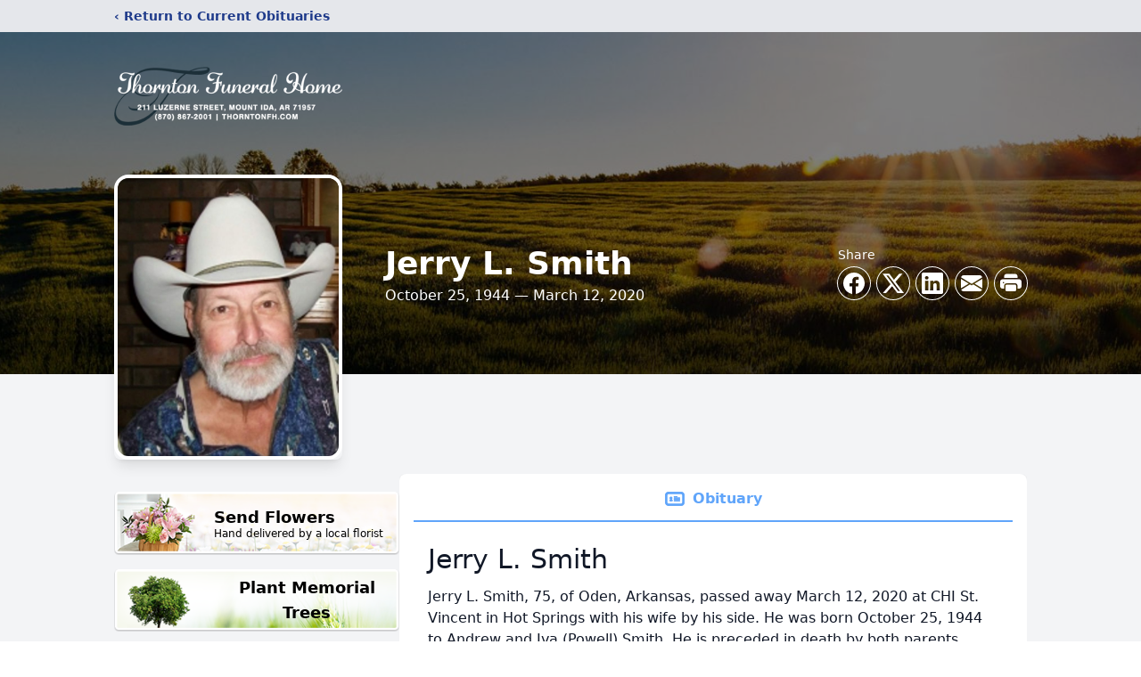

--- FILE ---
content_type: text/html; charset=utf-8
request_url: https://www.google.com/recaptcha/enterprise/anchor?ar=1&k=6LdQqwAqAAAAAKwU6gMcgodJvNDYnghcLMeTs03M&co=aHR0cHM6Ly93d3cudGhvcm50b25maC5jb206NDQz&hl=en&type=image&v=PoyoqOPhxBO7pBk68S4YbpHZ&theme=light&size=invisible&badge=bottomright&anchor-ms=20000&execute-ms=30000&cb=xjxz50hlzwkp
body_size: 48920
content:
<!DOCTYPE HTML><html dir="ltr" lang="en"><head><meta http-equiv="Content-Type" content="text/html; charset=UTF-8">
<meta http-equiv="X-UA-Compatible" content="IE=edge">
<title>reCAPTCHA</title>
<style type="text/css">
/* cyrillic-ext */
@font-face {
  font-family: 'Roboto';
  font-style: normal;
  font-weight: 400;
  font-stretch: 100%;
  src: url(//fonts.gstatic.com/s/roboto/v48/KFO7CnqEu92Fr1ME7kSn66aGLdTylUAMa3GUBHMdazTgWw.woff2) format('woff2');
  unicode-range: U+0460-052F, U+1C80-1C8A, U+20B4, U+2DE0-2DFF, U+A640-A69F, U+FE2E-FE2F;
}
/* cyrillic */
@font-face {
  font-family: 'Roboto';
  font-style: normal;
  font-weight: 400;
  font-stretch: 100%;
  src: url(//fonts.gstatic.com/s/roboto/v48/KFO7CnqEu92Fr1ME7kSn66aGLdTylUAMa3iUBHMdazTgWw.woff2) format('woff2');
  unicode-range: U+0301, U+0400-045F, U+0490-0491, U+04B0-04B1, U+2116;
}
/* greek-ext */
@font-face {
  font-family: 'Roboto';
  font-style: normal;
  font-weight: 400;
  font-stretch: 100%;
  src: url(//fonts.gstatic.com/s/roboto/v48/KFO7CnqEu92Fr1ME7kSn66aGLdTylUAMa3CUBHMdazTgWw.woff2) format('woff2');
  unicode-range: U+1F00-1FFF;
}
/* greek */
@font-face {
  font-family: 'Roboto';
  font-style: normal;
  font-weight: 400;
  font-stretch: 100%;
  src: url(//fonts.gstatic.com/s/roboto/v48/KFO7CnqEu92Fr1ME7kSn66aGLdTylUAMa3-UBHMdazTgWw.woff2) format('woff2');
  unicode-range: U+0370-0377, U+037A-037F, U+0384-038A, U+038C, U+038E-03A1, U+03A3-03FF;
}
/* math */
@font-face {
  font-family: 'Roboto';
  font-style: normal;
  font-weight: 400;
  font-stretch: 100%;
  src: url(//fonts.gstatic.com/s/roboto/v48/KFO7CnqEu92Fr1ME7kSn66aGLdTylUAMawCUBHMdazTgWw.woff2) format('woff2');
  unicode-range: U+0302-0303, U+0305, U+0307-0308, U+0310, U+0312, U+0315, U+031A, U+0326-0327, U+032C, U+032F-0330, U+0332-0333, U+0338, U+033A, U+0346, U+034D, U+0391-03A1, U+03A3-03A9, U+03B1-03C9, U+03D1, U+03D5-03D6, U+03F0-03F1, U+03F4-03F5, U+2016-2017, U+2034-2038, U+203C, U+2040, U+2043, U+2047, U+2050, U+2057, U+205F, U+2070-2071, U+2074-208E, U+2090-209C, U+20D0-20DC, U+20E1, U+20E5-20EF, U+2100-2112, U+2114-2115, U+2117-2121, U+2123-214F, U+2190, U+2192, U+2194-21AE, U+21B0-21E5, U+21F1-21F2, U+21F4-2211, U+2213-2214, U+2216-22FF, U+2308-230B, U+2310, U+2319, U+231C-2321, U+2336-237A, U+237C, U+2395, U+239B-23B7, U+23D0, U+23DC-23E1, U+2474-2475, U+25AF, U+25B3, U+25B7, U+25BD, U+25C1, U+25CA, U+25CC, U+25FB, U+266D-266F, U+27C0-27FF, U+2900-2AFF, U+2B0E-2B11, U+2B30-2B4C, U+2BFE, U+3030, U+FF5B, U+FF5D, U+1D400-1D7FF, U+1EE00-1EEFF;
}
/* symbols */
@font-face {
  font-family: 'Roboto';
  font-style: normal;
  font-weight: 400;
  font-stretch: 100%;
  src: url(//fonts.gstatic.com/s/roboto/v48/KFO7CnqEu92Fr1ME7kSn66aGLdTylUAMaxKUBHMdazTgWw.woff2) format('woff2');
  unicode-range: U+0001-000C, U+000E-001F, U+007F-009F, U+20DD-20E0, U+20E2-20E4, U+2150-218F, U+2190, U+2192, U+2194-2199, U+21AF, U+21E6-21F0, U+21F3, U+2218-2219, U+2299, U+22C4-22C6, U+2300-243F, U+2440-244A, U+2460-24FF, U+25A0-27BF, U+2800-28FF, U+2921-2922, U+2981, U+29BF, U+29EB, U+2B00-2BFF, U+4DC0-4DFF, U+FFF9-FFFB, U+10140-1018E, U+10190-1019C, U+101A0, U+101D0-101FD, U+102E0-102FB, U+10E60-10E7E, U+1D2C0-1D2D3, U+1D2E0-1D37F, U+1F000-1F0FF, U+1F100-1F1AD, U+1F1E6-1F1FF, U+1F30D-1F30F, U+1F315, U+1F31C, U+1F31E, U+1F320-1F32C, U+1F336, U+1F378, U+1F37D, U+1F382, U+1F393-1F39F, U+1F3A7-1F3A8, U+1F3AC-1F3AF, U+1F3C2, U+1F3C4-1F3C6, U+1F3CA-1F3CE, U+1F3D4-1F3E0, U+1F3ED, U+1F3F1-1F3F3, U+1F3F5-1F3F7, U+1F408, U+1F415, U+1F41F, U+1F426, U+1F43F, U+1F441-1F442, U+1F444, U+1F446-1F449, U+1F44C-1F44E, U+1F453, U+1F46A, U+1F47D, U+1F4A3, U+1F4B0, U+1F4B3, U+1F4B9, U+1F4BB, U+1F4BF, U+1F4C8-1F4CB, U+1F4D6, U+1F4DA, U+1F4DF, U+1F4E3-1F4E6, U+1F4EA-1F4ED, U+1F4F7, U+1F4F9-1F4FB, U+1F4FD-1F4FE, U+1F503, U+1F507-1F50B, U+1F50D, U+1F512-1F513, U+1F53E-1F54A, U+1F54F-1F5FA, U+1F610, U+1F650-1F67F, U+1F687, U+1F68D, U+1F691, U+1F694, U+1F698, U+1F6AD, U+1F6B2, U+1F6B9-1F6BA, U+1F6BC, U+1F6C6-1F6CF, U+1F6D3-1F6D7, U+1F6E0-1F6EA, U+1F6F0-1F6F3, U+1F6F7-1F6FC, U+1F700-1F7FF, U+1F800-1F80B, U+1F810-1F847, U+1F850-1F859, U+1F860-1F887, U+1F890-1F8AD, U+1F8B0-1F8BB, U+1F8C0-1F8C1, U+1F900-1F90B, U+1F93B, U+1F946, U+1F984, U+1F996, U+1F9E9, U+1FA00-1FA6F, U+1FA70-1FA7C, U+1FA80-1FA89, U+1FA8F-1FAC6, U+1FACE-1FADC, U+1FADF-1FAE9, U+1FAF0-1FAF8, U+1FB00-1FBFF;
}
/* vietnamese */
@font-face {
  font-family: 'Roboto';
  font-style: normal;
  font-weight: 400;
  font-stretch: 100%;
  src: url(//fonts.gstatic.com/s/roboto/v48/KFO7CnqEu92Fr1ME7kSn66aGLdTylUAMa3OUBHMdazTgWw.woff2) format('woff2');
  unicode-range: U+0102-0103, U+0110-0111, U+0128-0129, U+0168-0169, U+01A0-01A1, U+01AF-01B0, U+0300-0301, U+0303-0304, U+0308-0309, U+0323, U+0329, U+1EA0-1EF9, U+20AB;
}
/* latin-ext */
@font-face {
  font-family: 'Roboto';
  font-style: normal;
  font-weight: 400;
  font-stretch: 100%;
  src: url(//fonts.gstatic.com/s/roboto/v48/KFO7CnqEu92Fr1ME7kSn66aGLdTylUAMa3KUBHMdazTgWw.woff2) format('woff2');
  unicode-range: U+0100-02BA, U+02BD-02C5, U+02C7-02CC, U+02CE-02D7, U+02DD-02FF, U+0304, U+0308, U+0329, U+1D00-1DBF, U+1E00-1E9F, U+1EF2-1EFF, U+2020, U+20A0-20AB, U+20AD-20C0, U+2113, U+2C60-2C7F, U+A720-A7FF;
}
/* latin */
@font-face {
  font-family: 'Roboto';
  font-style: normal;
  font-weight: 400;
  font-stretch: 100%;
  src: url(//fonts.gstatic.com/s/roboto/v48/KFO7CnqEu92Fr1ME7kSn66aGLdTylUAMa3yUBHMdazQ.woff2) format('woff2');
  unicode-range: U+0000-00FF, U+0131, U+0152-0153, U+02BB-02BC, U+02C6, U+02DA, U+02DC, U+0304, U+0308, U+0329, U+2000-206F, U+20AC, U+2122, U+2191, U+2193, U+2212, U+2215, U+FEFF, U+FFFD;
}
/* cyrillic-ext */
@font-face {
  font-family: 'Roboto';
  font-style: normal;
  font-weight: 500;
  font-stretch: 100%;
  src: url(//fonts.gstatic.com/s/roboto/v48/KFO7CnqEu92Fr1ME7kSn66aGLdTylUAMa3GUBHMdazTgWw.woff2) format('woff2');
  unicode-range: U+0460-052F, U+1C80-1C8A, U+20B4, U+2DE0-2DFF, U+A640-A69F, U+FE2E-FE2F;
}
/* cyrillic */
@font-face {
  font-family: 'Roboto';
  font-style: normal;
  font-weight: 500;
  font-stretch: 100%;
  src: url(//fonts.gstatic.com/s/roboto/v48/KFO7CnqEu92Fr1ME7kSn66aGLdTylUAMa3iUBHMdazTgWw.woff2) format('woff2');
  unicode-range: U+0301, U+0400-045F, U+0490-0491, U+04B0-04B1, U+2116;
}
/* greek-ext */
@font-face {
  font-family: 'Roboto';
  font-style: normal;
  font-weight: 500;
  font-stretch: 100%;
  src: url(//fonts.gstatic.com/s/roboto/v48/KFO7CnqEu92Fr1ME7kSn66aGLdTylUAMa3CUBHMdazTgWw.woff2) format('woff2');
  unicode-range: U+1F00-1FFF;
}
/* greek */
@font-face {
  font-family: 'Roboto';
  font-style: normal;
  font-weight: 500;
  font-stretch: 100%;
  src: url(//fonts.gstatic.com/s/roboto/v48/KFO7CnqEu92Fr1ME7kSn66aGLdTylUAMa3-UBHMdazTgWw.woff2) format('woff2');
  unicode-range: U+0370-0377, U+037A-037F, U+0384-038A, U+038C, U+038E-03A1, U+03A3-03FF;
}
/* math */
@font-face {
  font-family: 'Roboto';
  font-style: normal;
  font-weight: 500;
  font-stretch: 100%;
  src: url(//fonts.gstatic.com/s/roboto/v48/KFO7CnqEu92Fr1ME7kSn66aGLdTylUAMawCUBHMdazTgWw.woff2) format('woff2');
  unicode-range: U+0302-0303, U+0305, U+0307-0308, U+0310, U+0312, U+0315, U+031A, U+0326-0327, U+032C, U+032F-0330, U+0332-0333, U+0338, U+033A, U+0346, U+034D, U+0391-03A1, U+03A3-03A9, U+03B1-03C9, U+03D1, U+03D5-03D6, U+03F0-03F1, U+03F4-03F5, U+2016-2017, U+2034-2038, U+203C, U+2040, U+2043, U+2047, U+2050, U+2057, U+205F, U+2070-2071, U+2074-208E, U+2090-209C, U+20D0-20DC, U+20E1, U+20E5-20EF, U+2100-2112, U+2114-2115, U+2117-2121, U+2123-214F, U+2190, U+2192, U+2194-21AE, U+21B0-21E5, U+21F1-21F2, U+21F4-2211, U+2213-2214, U+2216-22FF, U+2308-230B, U+2310, U+2319, U+231C-2321, U+2336-237A, U+237C, U+2395, U+239B-23B7, U+23D0, U+23DC-23E1, U+2474-2475, U+25AF, U+25B3, U+25B7, U+25BD, U+25C1, U+25CA, U+25CC, U+25FB, U+266D-266F, U+27C0-27FF, U+2900-2AFF, U+2B0E-2B11, U+2B30-2B4C, U+2BFE, U+3030, U+FF5B, U+FF5D, U+1D400-1D7FF, U+1EE00-1EEFF;
}
/* symbols */
@font-face {
  font-family: 'Roboto';
  font-style: normal;
  font-weight: 500;
  font-stretch: 100%;
  src: url(//fonts.gstatic.com/s/roboto/v48/KFO7CnqEu92Fr1ME7kSn66aGLdTylUAMaxKUBHMdazTgWw.woff2) format('woff2');
  unicode-range: U+0001-000C, U+000E-001F, U+007F-009F, U+20DD-20E0, U+20E2-20E4, U+2150-218F, U+2190, U+2192, U+2194-2199, U+21AF, U+21E6-21F0, U+21F3, U+2218-2219, U+2299, U+22C4-22C6, U+2300-243F, U+2440-244A, U+2460-24FF, U+25A0-27BF, U+2800-28FF, U+2921-2922, U+2981, U+29BF, U+29EB, U+2B00-2BFF, U+4DC0-4DFF, U+FFF9-FFFB, U+10140-1018E, U+10190-1019C, U+101A0, U+101D0-101FD, U+102E0-102FB, U+10E60-10E7E, U+1D2C0-1D2D3, U+1D2E0-1D37F, U+1F000-1F0FF, U+1F100-1F1AD, U+1F1E6-1F1FF, U+1F30D-1F30F, U+1F315, U+1F31C, U+1F31E, U+1F320-1F32C, U+1F336, U+1F378, U+1F37D, U+1F382, U+1F393-1F39F, U+1F3A7-1F3A8, U+1F3AC-1F3AF, U+1F3C2, U+1F3C4-1F3C6, U+1F3CA-1F3CE, U+1F3D4-1F3E0, U+1F3ED, U+1F3F1-1F3F3, U+1F3F5-1F3F7, U+1F408, U+1F415, U+1F41F, U+1F426, U+1F43F, U+1F441-1F442, U+1F444, U+1F446-1F449, U+1F44C-1F44E, U+1F453, U+1F46A, U+1F47D, U+1F4A3, U+1F4B0, U+1F4B3, U+1F4B9, U+1F4BB, U+1F4BF, U+1F4C8-1F4CB, U+1F4D6, U+1F4DA, U+1F4DF, U+1F4E3-1F4E6, U+1F4EA-1F4ED, U+1F4F7, U+1F4F9-1F4FB, U+1F4FD-1F4FE, U+1F503, U+1F507-1F50B, U+1F50D, U+1F512-1F513, U+1F53E-1F54A, U+1F54F-1F5FA, U+1F610, U+1F650-1F67F, U+1F687, U+1F68D, U+1F691, U+1F694, U+1F698, U+1F6AD, U+1F6B2, U+1F6B9-1F6BA, U+1F6BC, U+1F6C6-1F6CF, U+1F6D3-1F6D7, U+1F6E0-1F6EA, U+1F6F0-1F6F3, U+1F6F7-1F6FC, U+1F700-1F7FF, U+1F800-1F80B, U+1F810-1F847, U+1F850-1F859, U+1F860-1F887, U+1F890-1F8AD, U+1F8B0-1F8BB, U+1F8C0-1F8C1, U+1F900-1F90B, U+1F93B, U+1F946, U+1F984, U+1F996, U+1F9E9, U+1FA00-1FA6F, U+1FA70-1FA7C, U+1FA80-1FA89, U+1FA8F-1FAC6, U+1FACE-1FADC, U+1FADF-1FAE9, U+1FAF0-1FAF8, U+1FB00-1FBFF;
}
/* vietnamese */
@font-face {
  font-family: 'Roboto';
  font-style: normal;
  font-weight: 500;
  font-stretch: 100%;
  src: url(//fonts.gstatic.com/s/roboto/v48/KFO7CnqEu92Fr1ME7kSn66aGLdTylUAMa3OUBHMdazTgWw.woff2) format('woff2');
  unicode-range: U+0102-0103, U+0110-0111, U+0128-0129, U+0168-0169, U+01A0-01A1, U+01AF-01B0, U+0300-0301, U+0303-0304, U+0308-0309, U+0323, U+0329, U+1EA0-1EF9, U+20AB;
}
/* latin-ext */
@font-face {
  font-family: 'Roboto';
  font-style: normal;
  font-weight: 500;
  font-stretch: 100%;
  src: url(//fonts.gstatic.com/s/roboto/v48/KFO7CnqEu92Fr1ME7kSn66aGLdTylUAMa3KUBHMdazTgWw.woff2) format('woff2');
  unicode-range: U+0100-02BA, U+02BD-02C5, U+02C7-02CC, U+02CE-02D7, U+02DD-02FF, U+0304, U+0308, U+0329, U+1D00-1DBF, U+1E00-1E9F, U+1EF2-1EFF, U+2020, U+20A0-20AB, U+20AD-20C0, U+2113, U+2C60-2C7F, U+A720-A7FF;
}
/* latin */
@font-face {
  font-family: 'Roboto';
  font-style: normal;
  font-weight: 500;
  font-stretch: 100%;
  src: url(//fonts.gstatic.com/s/roboto/v48/KFO7CnqEu92Fr1ME7kSn66aGLdTylUAMa3yUBHMdazQ.woff2) format('woff2');
  unicode-range: U+0000-00FF, U+0131, U+0152-0153, U+02BB-02BC, U+02C6, U+02DA, U+02DC, U+0304, U+0308, U+0329, U+2000-206F, U+20AC, U+2122, U+2191, U+2193, U+2212, U+2215, U+FEFF, U+FFFD;
}
/* cyrillic-ext */
@font-face {
  font-family: 'Roboto';
  font-style: normal;
  font-weight: 900;
  font-stretch: 100%;
  src: url(//fonts.gstatic.com/s/roboto/v48/KFO7CnqEu92Fr1ME7kSn66aGLdTylUAMa3GUBHMdazTgWw.woff2) format('woff2');
  unicode-range: U+0460-052F, U+1C80-1C8A, U+20B4, U+2DE0-2DFF, U+A640-A69F, U+FE2E-FE2F;
}
/* cyrillic */
@font-face {
  font-family: 'Roboto';
  font-style: normal;
  font-weight: 900;
  font-stretch: 100%;
  src: url(//fonts.gstatic.com/s/roboto/v48/KFO7CnqEu92Fr1ME7kSn66aGLdTylUAMa3iUBHMdazTgWw.woff2) format('woff2');
  unicode-range: U+0301, U+0400-045F, U+0490-0491, U+04B0-04B1, U+2116;
}
/* greek-ext */
@font-face {
  font-family: 'Roboto';
  font-style: normal;
  font-weight: 900;
  font-stretch: 100%;
  src: url(//fonts.gstatic.com/s/roboto/v48/KFO7CnqEu92Fr1ME7kSn66aGLdTylUAMa3CUBHMdazTgWw.woff2) format('woff2');
  unicode-range: U+1F00-1FFF;
}
/* greek */
@font-face {
  font-family: 'Roboto';
  font-style: normal;
  font-weight: 900;
  font-stretch: 100%;
  src: url(//fonts.gstatic.com/s/roboto/v48/KFO7CnqEu92Fr1ME7kSn66aGLdTylUAMa3-UBHMdazTgWw.woff2) format('woff2');
  unicode-range: U+0370-0377, U+037A-037F, U+0384-038A, U+038C, U+038E-03A1, U+03A3-03FF;
}
/* math */
@font-face {
  font-family: 'Roboto';
  font-style: normal;
  font-weight: 900;
  font-stretch: 100%;
  src: url(//fonts.gstatic.com/s/roboto/v48/KFO7CnqEu92Fr1ME7kSn66aGLdTylUAMawCUBHMdazTgWw.woff2) format('woff2');
  unicode-range: U+0302-0303, U+0305, U+0307-0308, U+0310, U+0312, U+0315, U+031A, U+0326-0327, U+032C, U+032F-0330, U+0332-0333, U+0338, U+033A, U+0346, U+034D, U+0391-03A1, U+03A3-03A9, U+03B1-03C9, U+03D1, U+03D5-03D6, U+03F0-03F1, U+03F4-03F5, U+2016-2017, U+2034-2038, U+203C, U+2040, U+2043, U+2047, U+2050, U+2057, U+205F, U+2070-2071, U+2074-208E, U+2090-209C, U+20D0-20DC, U+20E1, U+20E5-20EF, U+2100-2112, U+2114-2115, U+2117-2121, U+2123-214F, U+2190, U+2192, U+2194-21AE, U+21B0-21E5, U+21F1-21F2, U+21F4-2211, U+2213-2214, U+2216-22FF, U+2308-230B, U+2310, U+2319, U+231C-2321, U+2336-237A, U+237C, U+2395, U+239B-23B7, U+23D0, U+23DC-23E1, U+2474-2475, U+25AF, U+25B3, U+25B7, U+25BD, U+25C1, U+25CA, U+25CC, U+25FB, U+266D-266F, U+27C0-27FF, U+2900-2AFF, U+2B0E-2B11, U+2B30-2B4C, U+2BFE, U+3030, U+FF5B, U+FF5D, U+1D400-1D7FF, U+1EE00-1EEFF;
}
/* symbols */
@font-face {
  font-family: 'Roboto';
  font-style: normal;
  font-weight: 900;
  font-stretch: 100%;
  src: url(//fonts.gstatic.com/s/roboto/v48/KFO7CnqEu92Fr1ME7kSn66aGLdTylUAMaxKUBHMdazTgWw.woff2) format('woff2');
  unicode-range: U+0001-000C, U+000E-001F, U+007F-009F, U+20DD-20E0, U+20E2-20E4, U+2150-218F, U+2190, U+2192, U+2194-2199, U+21AF, U+21E6-21F0, U+21F3, U+2218-2219, U+2299, U+22C4-22C6, U+2300-243F, U+2440-244A, U+2460-24FF, U+25A0-27BF, U+2800-28FF, U+2921-2922, U+2981, U+29BF, U+29EB, U+2B00-2BFF, U+4DC0-4DFF, U+FFF9-FFFB, U+10140-1018E, U+10190-1019C, U+101A0, U+101D0-101FD, U+102E0-102FB, U+10E60-10E7E, U+1D2C0-1D2D3, U+1D2E0-1D37F, U+1F000-1F0FF, U+1F100-1F1AD, U+1F1E6-1F1FF, U+1F30D-1F30F, U+1F315, U+1F31C, U+1F31E, U+1F320-1F32C, U+1F336, U+1F378, U+1F37D, U+1F382, U+1F393-1F39F, U+1F3A7-1F3A8, U+1F3AC-1F3AF, U+1F3C2, U+1F3C4-1F3C6, U+1F3CA-1F3CE, U+1F3D4-1F3E0, U+1F3ED, U+1F3F1-1F3F3, U+1F3F5-1F3F7, U+1F408, U+1F415, U+1F41F, U+1F426, U+1F43F, U+1F441-1F442, U+1F444, U+1F446-1F449, U+1F44C-1F44E, U+1F453, U+1F46A, U+1F47D, U+1F4A3, U+1F4B0, U+1F4B3, U+1F4B9, U+1F4BB, U+1F4BF, U+1F4C8-1F4CB, U+1F4D6, U+1F4DA, U+1F4DF, U+1F4E3-1F4E6, U+1F4EA-1F4ED, U+1F4F7, U+1F4F9-1F4FB, U+1F4FD-1F4FE, U+1F503, U+1F507-1F50B, U+1F50D, U+1F512-1F513, U+1F53E-1F54A, U+1F54F-1F5FA, U+1F610, U+1F650-1F67F, U+1F687, U+1F68D, U+1F691, U+1F694, U+1F698, U+1F6AD, U+1F6B2, U+1F6B9-1F6BA, U+1F6BC, U+1F6C6-1F6CF, U+1F6D3-1F6D7, U+1F6E0-1F6EA, U+1F6F0-1F6F3, U+1F6F7-1F6FC, U+1F700-1F7FF, U+1F800-1F80B, U+1F810-1F847, U+1F850-1F859, U+1F860-1F887, U+1F890-1F8AD, U+1F8B0-1F8BB, U+1F8C0-1F8C1, U+1F900-1F90B, U+1F93B, U+1F946, U+1F984, U+1F996, U+1F9E9, U+1FA00-1FA6F, U+1FA70-1FA7C, U+1FA80-1FA89, U+1FA8F-1FAC6, U+1FACE-1FADC, U+1FADF-1FAE9, U+1FAF0-1FAF8, U+1FB00-1FBFF;
}
/* vietnamese */
@font-face {
  font-family: 'Roboto';
  font-style: normal;
  font-weight: 900;
  font-stretch: 100%;
  src: url(//fonts.gstatic.com/s/roboto/v48/KFO7CnqEu92Fr1ME7kSn66aGLdTylUAMa3OUBHMdazTgWw.woff2) format('woff2');
  unicode-range: U+0102-0103, U+0110-0111, U+0128-0129, U+0168-0169, U+01A0-01A1, U+01AF-01B0, U+0300-0301, U+0303-0304, U+0308-0309, U+0323, U+0329, U+1EA0-1EF9, U+20AB;
}
/* latin-ext */
@font-face {
  font-family: 'Roboto';
  font-style: normal;
  font-weight: 900;
  font-stretch: 100%;
  src: url(//fonts.gstatic.com/s/roboto/v48/KFO7CnqEu92Fr1ME7kSn66aGLdTylUAMa3KUBHMdazTgWw.woff2) format('woff2');
  unicode-range: U+0100-02BA, U+02BD-02C5, U+02C7-02CC, U+02CE-02D7, U+02DD-02FF, U+0304, U+0308, U+0329, U+1D00-1DBF, U+1E00-1E9F, U+1EF2-1EFF, U+2020, U+20A0-20AB, U+20AD-20C0, U+2113, U+2C60-2C7F, U+A720-A7FF;
}
/* latin */
@font-face {
  font-family: 'Roboto';
  font-style: normal;
  font-weight: 900;
  font-stretch: 100%;
  src: url(//fonts.gstatic.com/s/roboto/v48/KFO7CnqEu92Fr1ME7kSn66aGLdTylUAMa3yUBHMdazQ.woff2) format('woff2');
  unicode-range: U+0000-00FF, U+0131, U+0152-0153, U+02BB-02BC, U+02C6, U+02DA, U+02DC, U+0304, U+0308, U+0329, U+2000-206F, U+20AC, U+2122, U+2191, U+2193, U+2212, U+2215, U+FEFF, U+FFFD;
}

</style>
<link rel="stylesheet" type="text/css" href="https://www.gstatic.com/recaptcha/releases/PoyoqOPhxBO7pBk68S4YbpHZ/styles__ltr.css">
<script nonce="T6j0b86vvrX3J9fKhKjvoA" type="text/javascript">window['__recaptcha_api'] = 'https://www.google.com/recaptcha/enterprise/';</script>
<script type="text/javascript" src="https://www.gstatic.com/recaptcha/releases/PoyoqOPhxBO7pBk68S4YbpHZ/recaptcha__en.js" nonce="T6j0b86vvrX3J9fKhKjvoA">
      
    </script></head>
<body><div id="rc-anchor-alert" class="rc-anchor-alert"></div>
<input type="hidden" id="recaptcha-token" value="[base64]">
<script type="text/javascript" nonce="T6j0b86vvrX3J9fKhKjvoA">
      recaptcha.anchor.Main.init("[\x22ainput\x22,[\x22bgdata\x22,\x22\x22,\[base64]/[base64]/MjU1Ong/[base64]/[base64]/[base64]/[base64]/[base64]/[base64]/[base64]/[base64]/[base64]/[base64]/[base64]/[base64]/[base64]/[base64]/[base64]\\u003d\x22,\[base64]\x22,\x22XH7Dr8OuV8Orw7nCmHMWJAbDmSPDl8Kfw6TCrsOXwqHDkzk+w5DDqX7Cl8Okw5ISwrjCoT5KSsKPLMKYw7nCrMOpPxPCvGJ9w5TCtcOqwrlFw4zDgE3DkcKgYDkFIjIQaDs2Y8Kmw5jCv09KZsOZw6EuDsKiflbCocO5wpDCnsOFwpRsAnIrJWo/XDx0WMOow5w+BArCscOBBcO/w44JcGnDlBfCm1DCm8KxwoDDukl/VGAHw4dpIwzDjQtdwr0+F8KGw5PDhUTCssOHw7FlwoDCp8K3QsKkW1XCgsOHw4PDm8Oga8O6w6PCkcKdw50XwrQAwo9xwo/[base64]/CpibCknHCon3DosK8FB8Sw4NOw64YAsK8QcKSNxhuJBzCvwXDkRnDhEzDvGbDsMKDwoFfwoPCmsKtHGzDjCrCm8KkCTTCm2bDnMKtw7k7PMKBEHwDw4PCgF7DrQzDrcKLY8OhwqfDhy8GTkjCmDPDi3TCjjIARiDChcOmwrg7w5TDrMKWRw/CsRtOKmTDs8KCwoLDpkHDhsOFESnDt8OSDENlw5VCw6XDv8KMYWHClsO3OyEQQcKqGQ3DgBXDmMOqD23CkDMqAcK1wqPCmMK0U8O2w5/Cuj93wqNgwod5DSvCu8O3M8Klwo55IEZdMStqGcKpGChLeD/DsQlXAhxdwrDCrSHCgcKew4zDksOvw4AdLBDCiMKCw5EoRCPDmsOiXAl6wrEWZGp8DsOpw5jDjcKJw4FAw4oXXSzCp3RMFMKzw4dEa8KSw6oAwqBSVMKOwqAOOR80w59adsKtw4B0wo/CqMK8CE7CmsKofjsrw5kGw71PfT3CrMObAWfDqQgqPCw+XhwIwoJWfiTDuBjDt8KxAxZpFMK9G8KmwqV3ZxjDkH/CoGwvw6MJdGLDkcOZwrDDvjzDscOUYcOuw4ozCjVoHg3Dmh1mwqfDqsOvLyfDsMKuCBR2BsOOw6HDpMKow5vCmB7CksOAN1/CpsKIw5wYwoLCgA3CkMOnPcO5w4YFD3EWwoDCmwhGYjXDkAwzTAAew5E9w7XDkcOhw6sUHAQXKTkHwoDDnU7CoWQqO8KtHjTDicOEVBTDqjzDhMKGTBZpZcKIw6XDglo/w4/[base64]/T8Oyw5XClSXDmsKYPcOMAWjDjhLCpMOKw67ClT5qBcO0w5peNVxmU2jDqU0Re8Kfw5IGwqE5SmbCt0jCg0EAwpFuw7vDu8KSwrTDscOZDXxrwqIvTsKseno6IzzConpqfw52wrwRYG0fQ0UiVW5+MgcJw5k3I2DCgMOjecOBwr/DlCDDhcOUFcK/LWolwqbDqcKvdC0RwpIbQcKgw4LCkibDh8KMWyTCr8OTw4LDvcOww6cVwrLCvsOqa3Ifwp/CnUHCmwXCs3AXURc2Qi8fwojCscKywq46w7vCrcKWNmnDhcKSAizCg2bDsAbCrAt6w5sYw5TCrApvw4zChh9IaEnCqR4ubkXDmjQNw4LCscOiPsOdwrjChcKhL8KMPMKUw4xXw6ZOwpPCqQ3ChiAXwq3CvC1VwozCoBvDiMKsCcOLUkFYBcOICRE9wqzCosO/w6JFccKEYk7DgxXDnBnCmMKfGSZpfcObw6/DkQLCosORwrfDhUdjSn7CksObw4/[base64]/[base64]/IwzCisOQw5jCjykDw4x3UsORw7/[base64]/Cq1MOBMKmacOOXMKqAcOUR37CsFvDhsOHNcKyCDPCrkrDo8K/NcOvw5lVAsOfU8K4w4jCosODwp4LR8OjwqbDpXzCj8OkwqfCi8OjO1YUHjvDl2rDjxEDK8KkAhXCrsKNw70SEBsww4TCg8KiShzCglBlw6jCrCpOX8KIVcOrwpMWwoBpZjA4wrHCoyXCmsKTJmoqcEZcAkbDt8OhTRPChgDCi08tZ8O/w5XChcKYMBR8wqgswq/[base64]/DglnCucKOw7fDqxg/woZew7HDp8OGw7Vgwr/CjMKqY8KHZ8KAFMKDdlPDkQN5wo7DllxAVjbCncOIRCV3IMOcasKOw4h3a1nDuMKABsKAXhnDjFXCicK0w4DCmDl8wqUEwq9fw73DhHzCscObOygiwqA0wrvDkMOcwoLDksO5wpZewr/DlMOHw6fCk8KywpLDmDvDlGVeBGsOwoHDvMKYwq4AUAcZQBLCnyhFM8Osw6kew4XCgcKNw7nDg8Knw6grw4oBFsOowrYaw6FpCMOGwrnDnXHCt8OMw7fDqcKcGMKtd8KMwrdlJcKURMOVfCbCv8Kgw6/Cvy3CsMK1w5AfwrfDvcOIwqTCqXYpwrXDqcOiR8O9RsKgesKEP8O9wrIKwpnCh8Oqw7nCj8O4w5jDjcOlYcKdw6AAw7gtE8KXwrBywpvDiDdcHXYowqQDwp18FVktTcOEwr3CksKgw7HDmBjDgAYJOcOWYcO8UcO3w73Cn8OSXQrDuzNUImnDnMOtNcOQMmELVMKvGE/[base64]/[base64]/ChsOIb8KbORAAZEIRwoNRw5zCu8K0fwdlXcKuw64Aw69QHloFGWvDusKTVgtPdQbCncOUw4HDmnfCtcO/ei5zPRbDlcOdJxrDu8OQw73DiULDgXAvWMKGw6J2w4TDiz4nwrDDpVpwa8OKwotiw79twrZ4OMKGY8KYHMOSZsK+w7kywpYrw5Msf8OiesOAJsOKwoTCu8KPwp3DmDBaw6HDvmsdLcOMDsK0S8KCC8OrJhJRS8OQw5DDocOYwo/Ck8K7T3oMUMKvWlV9wpXDlMKKwoHCpsKMCcKMFixwZDYwN09fT8OcbMKNwp7DmMKqwrkPw5rCmsOIw7dWR8OYTMOZUMOSwosUwoXCosK5wo/DpsOYwqFfJE7CpE/CqsOfSCXChMK7w4jDqGLDoVHDgcKrwoB5esOQXMOjwobCmhvDrzBJwo7DmcOBX8ODw7LDhsOzw4JfC8O1w5/DnsONLsKrwpxbdcKOfgfDtMKnw4rDhQQWw6PDiMKvRUbCoCDDmsOEw5w1w7J7A8KLw4slJ8KoKD3CvsKNIgjCrlDDjSxJTsO4NWvDjWPDtAXCqWLCiSTCimoRfcKeT8KfwojDu8Krwo3DiQLDhFLCkXbCs8KTw7wrbj3DqjbCgjrCpMKuBMO2w41fwqkoGMK/fnY1w6lCVEZ2wr7CgcOcLcKdECrDizDCtMOTwoLCuARtw4jDu1fDi34qR1fDmUR/TBHDvMK1BMOfwpVOw584w7wAMmlcCzfCssKQw7LCin1cw73CjjjDmA/[base64]/Dm2JXFMOoYmvCkcOMEsOJQ1hREcOuw7U7w5MRw7vDkzDDjyNdwodoQF7DncO5w5bDiMOxw5slbXkLw4l1w4/DlsOzw402wogzwqXCqn0Vw4lBw7hYw7Iew4BHw6HCiMOsNWbCoCNCwrBuf18Wwq3CucOkIsKYLEvDtsKiZMKywp3DgMOQBcKmw4TCpMOEw6l/w4E3KMK7w68twr0pJGdifn5IDcOPfG/DusOjX8ODZ8KBw7dXw6d3egkpZcOhwrXDmz4cB8KEw7zCtMORwqTDhQMpwrTCgmpowqMww5Rlw7XDo8OtwqstbMKQAFIITSTCmT5yw4ZaJwFPw4LCicKGw5/Csnsgw6PDl8OTMB7Ck8O/w6fDjsO2wqvCu1bDjMKMEMODAsKjw5DCisKww6jCtsKcw5bCjsKdwqlEblATwoHDjE7CjCdLN8KxcsKmwrjCpsOMw4oVwqbCrsOew4AJdnYRITMPw6JBw7HChcOYRMORQhTCm8Kjw4TDhsOJA8KifMKaG8KzX8KUZQnCoD/CpgvDiWrCksOAPgHDiV7DjMKsw48rwovDlA1rwrTDscOZYsKeUV9QcG4qw4Z8dMKAwqTCk2hiKcKVwrAew6k+OS/CkntraH1qODbDt3BzRGPDvnHDkQdbw4XCjDRdw6zCtMOJDyBOw6DCqsKUw5oSw7I4w5QrYMOXw7jDtx/DgGDDv3Rlw6rCjD/DgcKGw4EPwqcUGcKlw6/DlsKYwoJPw5taw73Dki/[base64]/DpALDrG3DnEbCu8Omw4pPwr8AWFUPfMKaworCvzLDv8O2woDCkRR7M2RbQ2rDrmFWwonDiAthwpxaGFrCh8K9w5fDlcO8V3DCpg/ClMK2EcOvO1Mrwr/DscKKwqXCtTUSOMOtDsO8wrTCnmDChhvDrXPCoxrCmwtSX8K+P3lzOgQewqdFXcO4w7oiV8KHYBcfXn/CnSPCtMKfcjTCmAIOHsK2KnfDjsOyJGrDt8O5UcOcDQYxwrTCvMOwIGzDpsKwbB7Dp00gw4BDw791w4cfwpgLw4wHZXPCoGjDusOBWnoSMkXCmMKHwpArKX/CgMO8Li3ChizDvcKyM8KlKcKmX8Kaw5pkwrjCoFbCrjjDpzsiw7rCssOkcgFow4VRZ8OIF8KSw7xyL8OzOkFSU25FwqwxNhzDiQjCgMOyUmvDhcO5w5rDpMKLKTEmwonCk8OYw73Ct1jCqiM+exZPIcK1C8OTL8O/[base64]/DghUzwrs7E8OAXgJzeHnCsnEHw6AawpnDmQnDglRSwopcHjjCmVTCtcO/wrJ1QHnDhMK8wqrCp8O3w4sbB8OcZivCksOoRBtdwq0DSihtQsOlE8KKAn/DpTU7fVzCum5Tw6t9E1/[base64]/[base64]/w6IswpV4w4YISBrCuyvCq8Kow5nCucOCw7vCg0fChsO2wq9Nw4lvw5Yrf8OhZMOOYsKMeSLChMKTw7HDjADClcKqwrw0worChjTDnMK2wozDosOfwqLCuMK/VMOUCMO0YWIEwrMOw4ZWE0vDj3TCpnvCh8OJw6YCRMOaUWBQwqFEHMOXMiUow6fChcKIw4DCjsKywoVUZsOewr7DllrDr8OQXsOhLjbCvsKLXDvCqcKbw6hawojCpMOgwpIQFw/Cn8KAEQY4w4PCowtCw4LDowVacy4Sw4VOwpBra8OgDXzCh0zDmsKjwpfCryN2w7rDn8KVwpjCvMOFe8OwVXbCjsKWwrHCtcO9w7UWwpLCqCNfVUx4w53Do8KZAwkmM8K0w7teVFjCoMOyGFvCpVlDwoE6w5Ruw5xzSys8w7rCtcKldm3CoTAawrjDoSN/cMONw4jDmcKtwp95w5VCD8OyICnDoDHDhHNkFsKBwrBewpvDh3Y6w5h+TsKpwqHCkMKlIB/DiSh2wpbDrUdAw7RDZEXCpAjCkcKWw5XCv0TCgXTDqSd+MMKawpnCjsKRw5XCmz0Aw4bDksOXNgnCicO/w6TCgsOlTDwnwqfCuDVfE3kOw6zDgcOvwqzCvm4Vc1jDjUHDksKgAcKAQnFHw7fCqcKVWcKNwrNNw6dlw5XCoVHCsSU7FQXCmsKiRMKuw7kaw5LCsnbDrFoWw6/CrX7CtMOSH1wxRx9FcRrDrH5yw63DlmjDrsK+w7fDqwjDnMO3V8KIwqTCocOAY8OeODzDuzI3WcOrBmzDkMOma8KsPcKyw43CrMKfwpBKwrjCrEzChBxHenlobULDqWXCv8OIccOiw4rCpMKewpfCocO4wpUsV3ZRGhUtW30jPsORwrHCt1LDm3scwpFdw6TDocK/w7A0w7XCksK1Vw1Gw6RQZcOSVjrCpcK4AMOxTG4Rw6bDi1HCrcOkUH0uGMOJwrHCly03woXDp8Ozw6QLw7/[base64]/DuxoUKXNaw5XDpMKpw68NwpUeC8KnwqEPwp/ClMO0w5/[base64]/CucO2wpvCpF/DoMK/fkpnw4QSw4duCsKSwrsUdMOKw6vDlBrDv3jDjQYCw4xtwovDoBTDjMK/XMOVwq/[base64]/[base64]/Dq3bDvyHDpcKnw7d3fS1tw606w4rDi8Kew7V+wo3CiwYYwo7CuMO8D3VVwp1Ow4cew4ICwoEyBsOFwo58YV5kA1jChxU/DwR7wovCrkVmVF/DgRjDrsKqAsOpRGfChX5UK8Kqwr3Ctj4Rw7LDiBbCi8O1XsK5LSM6c8KLw6kNw5YIN8Otd8K2YCPCtcK3F2MhwqfDhD4JCsKFw6/Cr8OYwpPDqMKmw5IIw5hJwo4Mwrt2w4bDqUNuwrIoNA7ClcKDUcOMw4gYw5PCrTQlw4hBw4jCrwbDkWLDmMKwwplpfcO+fMKTQwPCosKtS8Krw7how4jCvgJiwq0cDWfDijJpw4MRYx9DXGbDqcKwwr/Dl8OkfS18wofChU0zYMO0AR5WwpoqwoDDj07CpB/DikPCocOswpoLw64OwrzCj8O8GcONeyPDosKlwo8bw6Rmw6NNwqFlw5Avwrhqw6oiI3JYw6ViK00RexPCkWcTw7XDn8Khw77CssKiTMO8HMKpw68LwqRVbE7CgTpIATA8w5DCoyYVw6fCk8KRw4ozQwNbw43CrsKXRyzCjcKOP8OkcAbDizRJLTDDkMOzRkF/[base64]/w5TCjxTClcKkwo/[base64]/CoVVqwqHCnClNTFPDpi7DnwLCtsOrw77DrMOsS3zCjiPDjsOfDxdXw5TCnzVyw6geVMKIGMOWaC5gwrl/dMK7NkoSw6oGwrnDu8O2EsO6XVrCplXCswzDnS7Dt8KRwrbDqcOYw6JAXcO4fXRFYQwRFB3DjR3Dgx7DimvCiiM6DsKUNcKzwo/CpTLDjX3DocKdaQLDrsKSJ8KBwrbDvMKjBcO7IMO1w7A1YxoewpbDqlHCjsKXw4bCjAvClHDDpgVmw43DqMOtwo4SJ8K+w4/[base64]/wo52w7diOMOMw5DCsxEqw5R6LFrCsQDDksOTw40ENcOEbsODwpxGfR7Dn8KnwrnDucKpw7/CpcKddxHCscKlP8O2w5EaVQRzAQzDkcKOw4DDg8OYwqzDhz9ZOFFvWyDCn8KdZcOodMKWwqPDjMO6w7cSfcOcZcOFw6/DusORw5PClCxJYsOUDC9HDcKLw5hFVcKBXcOcw4bCncK8YQVbDnbDvsODc8K0BmkICCTDvMOeSj1TDXsOwqZsw5daOMOQwptew7rDrCVtZEnCnMKew7YCwpM/[base64]/[base64]/wr3CqcOvJnPDnMKdWRrDpcOLRhvCpcOHZUzCnHwyH8K9W8OmwrLCjcKFwoLCv1TDnsKewoRSX8Kmwr91wr7Di33CmgfDuMK8FyDChQLCm8OTLnrDrcO/w4fCkkVEBcOLfgnDrcK1RsOJJ8Kfw5Iewrp7wqbClsK3wofCisKRw5opwpXCjsOHwozDp3XCpWBmHxRxajcHw6daIcOAwphEwrzCjVgFFlDCo3MWwr83wqthw4LDtx3Cq1ZJw4fCn2QUwoDDsDnDu2oawrIcw6Zfw7VXbi/CisK3fMK7woPCjcOBwqptwod0NRw+Wxl+em7DsDoCd8KSw63CrxZ8ECLDqnETaMO3wrHDisOgWMKXwr1ww5h/wr7CgTdLw7J4H05Afy9xG8O/GsKLw7JZwqbDrsKTwotfFsKmwr9CB8O2wqMoITkzwoVnwrvCicO/KsOcwp7Dr8O3w73CkcOyIVk1FyDCiRp6MsOwwrnDizHDuh3DnAPCvcOqwqszJzzDoGjDlcKkZ8OZw783w6kTw4rCusOuwqxWcyTCpSpCSAMMw5fDmsK9AMOIwpXCoyYNwqQWWRPDoMO2GsOOL8KpTMKhw5TCtFZ9w4/CiMK1wrJNwqPDo2HDjcKuKsOWw5Z2wpDCvzfCnhVdGU3CucKjw7QTbFHCnjjDg8K3ahrDvChJFwjDnBjCi8OBw7AxYAllCcKqw7fChzEBwp/CsMOzwqkDwrF6wpIMw606acOYwpfCuMKEw55tKVcyd8KuK2DCp8KSUcOvw4MuwpMGw7NDGk00wrzDssORwrvDrQkow7BAwrFDw4sWw4PCrGzCqiXDo8Koc1bCp8KVXy7CgMKKCTbDmcOIMCIpXUo5wr3DoxhBw5c/w7M1woQTw6NiVwXCsiAUSsOLw4vChMOvRsOqWQDDvQJvwqYTw4nCs8OIfFUDw7/DgcKuH1TDtMKhw5PClT/DpsKwwpkuF8Kaw5hGYCrDu8KWwpnCiQLClCvDscO1A3vCocO6dlDDmcKQwpsWwqTCmQR4wrzCjl/Du2/[base64]/Ck1/ClV1jQcOYdkxfwq/DiEQsw5szQsKewo3CrcOTecO6w6zCmHLDuUJ4w4VmwpXCmsKxwoI5L8OGw4nCksKRw5wAe8KyesO7NUbDoxTChsK9w5NfY8OvNcK3w4spBsKFw5bDlwMmw6bDmgvDjx0UOnBWwrYFPMKlwrvDiFbDl8K6wq7DuAhGKMOzRMKbNC/DvX3CjBsoGA/Cg1Z3HMO0ITXCtcOtwr1QOlbCtyDDq2zCgcOUPMKwIcKtw6DDgsODw6IBF187w7XCmMKYG8O/P0Uhw44AwrLDpCRawrjCgMKdwqzDpcOow78mUG42IcKWasK6w7jDvsKuKSfCncKFw4QhKMKzwr96w6dlw67Cq8OMcsK5CHx2XMO2dV7Cu8OEKW1Vwq8Vw6JMVMOTT8KlTjhqw4E8w4zCncODZgDDvMKTwqrDujUEMsOJRkg/I8OKPj7ClcOgVMKrSMKSGXrCqCvCpMK+TlwYSQtRwo4mbzFPw5vCngHCm2/DkhXCuit0MsOoHHA5w6gswonDvcKcw6PDrsKReR57w7HCryh3w50mZjp+eBDCgzjCtmLCtsKQwo0Dw5vDlcO/w5ZaET07VsKiw5fCuTPCs0zCuMOUNcKkwoTCi13Dv8KJD8Kxw64sHDQEdcOrw7tyGErCqcK8D8Kcw6DDvU0pegLCliM3woxgw7XDsSrDlicVwonDlsK6w64/[base64]/[base64]/CssO/VcKKZwLDusKJw47CtsOwwrsaDMKlw6zCpzxZAcKlwp43UnZkX8Obw5VqOBBkwrV+wpopwqXDicKsw61Lw4Jgw5zCuBdSFMKRw6fCl8Ktw7LCgAzCk8KNGlUBw7s+NMKaw41QLknCu1DCulopwqfDvyrDn2LCjMOQGcKSw6JvwqDCqwrCjTjDgMO/PzbDuMK0AMKTw4DDn3VmHG7ChsO1aUfCv1R9w77CucKcCWHDlMOLwqJDwrMXHcOmM8KLJWvCnlPCijUNw6JeZmzCgcKfwozClMOpwq/DmcOCw50Ow7dDwoPCuMKzw4LCisOwwpEKwoXClBLCjUZ8w5nDqMKPw7LDgsOXwq/CgcKxTU/CucKxdW8XMsOuCcKlASzCtMKHwqpYwo7ClMKVw4zCiwsCFMOSQ8OiwrTCtcKIbgzCnEcDwrLDk8Kmw7fDh8KUwpF+w5Y8wofCg8OXw4TDv8OYDMKRTGPDmcK/HsORDmvDiMOjMlbCscKYdGrCjcO2a8OMbcKWwokXw7cNw6BswrbDrwfCo8OKVcKCwq3DuQ7DsSk/[base64]/XiUrGcKCOwXCtcO2RcOiw5NsW8OKw6ksw77DvMOuw6Alw7Ayw5Y/WcK0w7A+CnvDlGd2wow8wrXCrsOCPwkTY8OWHQfDuWvCtFxvGhZEwrVRwr/CrjXDiS/DkWRTwojCi0bDnnBuwokWwrvCthDDnMK2w4A7DVQ1aMKEw53CisOlw6/DhMOywoDCuX8JX8OIw4dgw6/DgcK6dktWw6fDr0Q5IcKYw77Cv8OcOMOMw7NvCcOyJMKRRlFaw6ImCsOdw5rDkTXDucO+fD1QSyA7w6DClk5XwrDDqSdXRcKJwox9TMOow4/DiE7Ci8OBwoDDnGlNJQDDqMKlFH/[base64]/Ci8KgZhTCgVHCjsKBw5J5w4pnw4pffUQjBxZzwpjCmRnDtQt/XTdLw6oufAt8JsOiIU1Ew4g1Ng5fwqp/[base64]/[base64]/CvcK+QDjCiyvCjsKcVcOIw6DDlkFIwpPDnMO7w63DuMKewofCqGcnFcOeKntPw5DCk8Oiwr/Ct8OIwpjDhcKCwpowwpkYS8Ktw6HCrDYjY1g1w6c/d8Knwr7CjcK8w7d3wp7Cg8Owc8OowqrCh8OQGHDCmsObwoB4w6hrw5B8Ui0dwqVLFUkEHsKiQ3XDpnwxJyJWw7TDv8OCLsOtcMOvwr4kw6J/wrHDpMOlwq/Cp8KGJgDDqU3CqStMSSTCu8OjwpYqRi5Sw7LChUAAwqrCqsKhMsOywrYTwqtYw7hJwrN1wrrDm2/CmnfDgVXDgl3CqwlZP8OFFMKjdRjDqAnDiFt9KcK2woPCpMKMw4QIdMOhDcOiwrvClsKQdWnDvMOiw6cGwpMfwoPDrsOvXhHDlsKqMcOew7TCtsKrwrgiwro0JRHDvsKdJlDCrCTCvxYYbEh0RMOOw7bCsXJJNF7DvsKDC8OYHMODD3wSZlk/[base64]/Dp3HDmQReJHVGTzfClsOMw5PDomrCoihxYwlww78ASVFuw7HCo8K/w71dw5t8w7rDj8KDwqU9w548wovDpS7CmRbCq8KHwq/DmB/CkUHDn8OBwr0ywoBYwodkNsORworDmC4KQ8O2w48FLsOYOcOyM8KpWSdKHMKDIsOCb3EERnRIw5s3w7TDjGwiNcKAAUwlwpdcHH7CizfDqMO+wqYPwrLCmMO1wpjCuV7DvkcdwroBZMOvw6hVw6LCnsOjLMKOw53ClyAAwrU+ZcKQw4kGamJDw4bDn8OaGcOHw7hAcB/CmMO/SsKqw5XCrMOGw6tUIMOywoDCksKJdMK8VCLDpcOywqjCvx7DjBjCt8KHwrvCicOgX8O3wpPCgsO0RHXCr2HDoCrDgMOvwqBBwoTCjBMsw4kPwoh5OcK5wr/[base64]/[base64]/DuMKtw4fCiMO5BcKow6bDn8OKw5Vcw6zCncOSw4g0woDCs8OOw4XDghBlwrTCtAvDpsKuLkvCuEbCmArCngkbKcOsBAjCrDY0wpxNw6d3w5bDsz82w59Gw6/DssOQwppvwrrCtsK8ABMtPsKWW8KYKMKSw4HDggnCoTLDgipMwr/DsUTDvnROacKbw5zDoMKjw4LCtMO9w73Ch8O/esKfwovDg3zDrBTDgMKLRMKpAcOTBCxxwqXDqFPDoMKJEMO7dMOCO28NH8OjSMOPJw/Dnw4GRsKMw5jDmcOKw5PCg34qw4AjwrEZw7Fdw6XChRnDuTYpw7PDtR7DkMO0e08Tw4dNwrspwpFSQMOzwr5rQsKXwo/Cp8OyUsKkK3NWw6LClsOGABBjX2nCiMK7wo/[base64]/[base64]/Cuzxnw4gVwrN7wp7Dk1/CmcOhw6/[base64]/Cv8KtO8OzwqTCpsKGw57CuHsgwoHCtsO+w7UVw6XDvGXClcO+w4nCmMKRw7hNAj/CuTN6SsOMA8KoWMKuZMOtR8O0w4JbFQvDpMKqLMOWQRhYDsKUw701w6jDvMOvwpctworCrMODw43Ci1U2XmVSdCFjORzDocKJw7LCtcO6Ryx6KkTCrMK+Kzdjw4JwGVECw7J6Sh8NBsK/w43ClFU9VsOgR8OhXcKFwo15w6HCs0hYw6/DscKlUsKiOsOhO8OcwpMOTjnCoH7DhMKXW8OINSnDsGMNew1VwpUww6rDuMKlw4tzRsKUwpRCw5vCvQBnw5TDsgDDm8KOAANbw7pgA0MUwq/DkjnCjsKYGcKCDyYDSsO5woXCsTzDmcKaesKDwonCunLDogt/[base64]/CgsK1woAAKyAzMUsKU8O7EMOkw6Fmc8Ksw4E2wq4Pw4HDvhvDtxjChMO9Gn8JwprCqXJQwoPCgsKzw6tNwrJ1DMOzwqQ1D8OFwr8Cw47ClcOKWsKmwpbCgsKXGsOAFcKfecKzaiLCtRbDqDVPw6LCiw5YAF/[base64]/CjCsQw4jCnsOBSyUYWkrDrSgOIWLCtsKoHG/DlgnDqHDCnlIyw4N8UBvClcOlZcKfw5TCksKNw77CiwsDCcKrAxHDqcKhw5PCvzPCgwzCqsORfcObZcKbw6Z9woPCmh1+NF1Vw4F/wrxAI1l+Wn5Xw48Tw4dww7HDg0QiAm/Ci8KHwrlfw4o9w5zClMKswpvDisKIb8O/cR4ww5AGwqQyw50Ew4EjwpnDgWXCj23CrcKFw49eN1FnwqzDl8KwacK/W2AbwoccPhotTcOBPRocQcOxBMOJw6bDrMKkRkrCisKjZS1MQnhQw6nDnDbDjgfDpF0/cMKTWDDCmGRMa8KdO8OSNMOrw6fDn8K9LFcBw6rCrMO3w5YGbjRTW3fCqjxgw47CgcKCXU/DknVeDjHDuk/DoMKmPhlpPFXDlGVpw7Mdwp7Cn8OAwpHDiiDDmsKBNsOVw5HCuSMBwpfChnfDi14dFnnDgg4rwocYB8O7w4UPw404wpAow4A0w5IZHsK/w4gHw5PDnxUeEjTCt8KfWsOeDcOEw5cFGcO4byPCj2Mww6bDjx3CrmQnwrZswrotPkRrLw3Cny3Cm8ORNsO4cSHCtcKww6tlDAJ1w67Dp8K/[base64]/Cqx04dMKuScKxw60eMBrDp8OkwpcWLcK+ecOFDXPDpMKLw61kFmEPYz/Cn3PDpsK7ZS/[base64]/DrsOTwo/DjMOxU8OPwrYkYMKYw4/DlMOGwrjDpkUhdxvDsEcPwoPCsTLDtDwDw4ArPMODwqXDlcKEw6vCp8OcT1bDhCJ7w4bDq8OiDcOFw7AMwqTDqx/[base64]/DhnVKdsKpw7QjcMKrwooBSX7DqMOdMyJWFsKEw7TDggfCrzU7EmhTw6jCpsOJb8Osw6lEwq18wrUrw7c/cMKPw4jDl8OYKmXDgsK4wp/ClsOJaVjCvMKhwr3CpmbDoE7Dj8OdTTcLR8Kdw4tpw5jDggPDgsKEI8KwVhLDnnjDm8K0H8OYLw0pw6weVsOpw4gELcOdDCAvwqnCuMOjwpoAwoUUakzDoH5mwoLDs8KZw6rDmsKuwrJRND/CscKeD00Kwo/DoMOJBBk6BMOqwrHDkTnDo8OGcmojwqvCnsKrPMOma2PChMO7w4/DtMKkwq/Di2R/wr1WbhVfw68bUw0aMXnDh8OBJn/DqmvCn1bCnsOnVxTCncKKGmvCgmnCjW9QLcOOwrbCrW3DulAmEEDDtFTDu8KpwpUCLnAgfcOJXsKpwo/ClcOJIxXDqRvDg8O3PMOewo3DisK8fmvDnFPDgB1Cwq3CqsO1AcORfjQ6RG7CosKTKcOgLsK/L2vCr8KxBsK/QD/DmwrDhcOCJsKHwoZ2wr3ClcO0w4zDgk0PM1XDg3MRwpHCl8KjK8KbwoXDqVLCkcKHwqvDgcKJKkDCqcOiPl0gw6kTWyHCh8KWwrvDiMOsNlwiw6Emw5DDpkRRw4QTTUXCiAdew4LDm0rDsRHDqMKxeTzDs8O9wp/Dk8Kdw7R5agYyw4U5PMOha8O4J07CucKQwq3DrMOGE8OXwrcBOcOHwrvCicKfw5hNBcKnccKYYxvCisOvwpF+wooZwqfDvFzDkMOgwrHCoRTDkcKRwofDnMK1Y8O/U3pTw6jCmRApWMK2wr3DscKBw4LCiMKPe8KVw7/DocOhEcOLwpTCssKgwrnDgi0kL292w7XCniHDj0oqwrYtDRphwq8LOcOVwpIvwq/DhsOBPsO9MyFOVH3Cq8OYLA9EZ8Kcwos0YcOyw5LDk1IVW8KgGMOiw7jDikTDocOlw45qKsOEw5/Dmzp9wpDDqcOMwpIcOg9VX8OPdSHCsloYwrskw43CjAXCrDjDiMKjw6AewrXDu0rCiMKyw5HCgDnDnsKUdsOtwpUIXC3CpMKrUQ4zwrx6w7/Cr8Kkw7rDoMO5acK8wq9mbiHDt8OPVsKgQcKqdcOswrrCnivChMKrw5nCiH9fHEksw6xWDSHCtsKJUV9nNW5Zw7Z/w7TCkMOgAg/CmsO4MGfDuMOEw6PCglzCtsKccsKCNMKYwqpWwpYFw6jDsynCmn7CtMKEw5s4QnNZGsKSwp7DvH3Di8OoJBXDsV0awpjCu8OLwq4WwrjCj8ORwqXCkBnDml9nDUfCoUYQS8KKD8O/wqIHDsKrcsOtAx8Ew7LCr8OOUR/[base64]/[base64]/DqlRWZMOTH8KNIxfCvHrDvwrCunnDvyTDvcOzViIsw6jDkMONfGrCr8Oce8Obwpx8wr7DtcOxwpPCqsKNw7zDr8OjD8KPWH3Dk8KkTWkxw5HDjzzCg8KOCMKjw7Riwo/CpcOQwqkJwofCs0QMF8OWw4UXLVs0U2UzEHExBMOJw4BBbRzDg1nCryE8A2/[base64]/[base64]/[base64]/w4Z+woDDtMObNsKAwohSwqMnPmMTwoZ9P37Chg3ClQvDlGjDgRvDgURPwqfCvRnDtMKEw4nChSfCtsKkayVowrFXw4M6w5bDrsODTSBlw4wxw4Zyd8KNV8ORfcOvG0w2V8KrHXHDlsOLf8KwbVt9wozDhMOXw6/Ds8K6EEsaw4Q0FAXDqljDlcO0FsKTwoTDoGjDr8Ojw7clwqI5w7NYw6ZPw67Cj1VAw4MPcDlGwpbDpcKGw4fCvMOlwrTChcKBw5I/bWNmbcK3w6oLQE9pABx7MRjDtMKVwoUTJMKPw5g/S8KsQGzCsQDDscK3wpnDl1obw4fCnAlANMKNw4/CmHkoRsOkREzCqcOOw6/[base64]/Cny4LwpzCjD07w5BowrACw4fDgcOlw6LDoG7Cr2/DusOGNj3DqHvChcOrD1Vgw4tGw4TDp8OPw6pwByXCh8OgHWtbNl55DcOdwqgSwoppMj52w4JwwqTCksOyw7XDiMOwwrFHL8Kjw4ZDwqvDiMOlw7xxfcOPGx/DlsOnw5RlIsODwrfDm8OWS8OEw4VUw54Ow4ZrwoXDksOew7clw5fDlyHDk0Y9w7DDj2vCjDw9fnnCvnXDq8OVw43Ct2/ChMK2w4/CuEfDu8OkeMOHw4LCksOwRAhgwo7DmMOAeUbDpFtUw6zDnyo1wrVJCVTDtwZIw5w8MxnDgznDpzDCrX5KMEZPE8OZw7tMCsKEEy/DhMOQwpDDtsOzbcOze8OZwrbDgj3DmsO0amkbw5zDvzjChsKoEcOeOsOKw4fDgsK8P8OFw4/CjMOlfsOpw6fCh8KQwo7CpMOYUyoAw4vDhADDoMOkw6xaTcKKw6NYYsOeXcOTAg7CrcOiAsOYIMOqw5Q+XcKVwr/DuVF7w5Y1PT8ZLMODVTrCgGUOXcOhR8Oiw47DjQTCmkzDmWADw4PCmEwewoLDrQ1aNkDDusO6wqMKw6dwfR/CiG5gwpnCuCU5NE/DscO+w5DDoCBnQ8KMw7UZw7/[base64]/w6/CgAk4UcK/SDbCn8OTwoFHwqpkdMOaD07DjxnCkzkvw6Mlw6TDmMKSw5HDh3seOHhrXsOKRsK/JMOtw4TDnQxmwprCq8OVXCQ7WsOeTsO3wqbDo8OeEBzDscKGw7YVw7IJaQPDhMKPWwHCjHBsw57ChsOqUcKnwpXCu2tGw5nDg8K2AcOcCsOowqQrDE3Chxc7RW1qwrnCixMzIcKuw4zCqx7DqMOgwqhwP1rCrm3Cq8OewpY0IgZ4wpUQR3zCuj/CqsOhdx8vwqLDmDobN1FXf2wGZSPCtjlNw5lsw6xPLMOBw7NPfMOeRMKOwotiw4kifAlFw5/Ds0F5w4x3HsOhw6sXwq/Dpn3CjRsVYcOWw7R2wp5qdsK1wo/CjjXCiSjClcKOwqXDkUtWBxh9wrDDjztkw6jCkznCnVbCsmsOwqZSVcOdw4RlwrdUw7kcPsKgw5TCvMK2w4hHEmbDk8OpLQ8mD8KJdcOvNSfDhsOQKcOcFDBXWcK6H3/CuMO6w6bDncKsDgLDmsKkw5DDgMOpOD89wr3CvBXCtWg9w6smAsOtw5MxwroucsKSwpHDnCrCkh4vwqXCtsKRAArDpcO1w60ALsKzPh/DjxHDmMOEw5XChQbChMOUAxHDozjCmhtWQ8OVw5AHw6Znw5Ixwp4gwpMeaSNyPk8XKcKrw6PDksK4elXCvD7ClMOBw55UwpnCqcK3DD3DriViS8OJOsOOPzTDqDwUPsOoKk3CmGHDgn8Mwql1eF7Djyxlw7U1GSzDuHLDoMKTTQ3Dm2/DsnLDnsOcM0krJmogwpp3wo8twqp+aw1Gw4/Ch8Kfw4bDtTM/wqs4wpjDvsOzw60rw5/[base64]/XcOXwqfCs8OUNE3DvEE/AcOmDWIuw6DDvcOPe37DpnQBf8Khwro3QERxdiTDu8K5w7N9YMOlMVHCmAzDncKvw7ptwo0KwprDjVjDhWkzw73CmsK0wqBvIsKEUsKvPRnCsMK9FFEPwrNYAHwFYHbDmcKlwqEvd0x2EcK3woPCr1DDk8Klw5p+w5ZewrXDicKNI0g1WsOeJSzCunXDvsOww7V+Fk/CtsKRZ1LDusOrw4oNw7R/wqNnBW/DlsO1MsKPd8KdcWx3wr/DtnBXchfCuBZWdcO9K0Rlwq3Co8KxH2/[base64]/CgcOuwoPCgzzChcKnwrrCiSlDwqxfw48NwqB9w4I9DsOnX17DmFbDucOoJGTDqsKRwrfCqMKvHT5qw6TDhDZ1bxHDu13CvX4Bwo9VwpjDtMOLWhJuw49WQsKqJEjDq1gYKsOnwpXDq3TCscKEwqFYUlLClwdXHHXCskU1w6LCmE9Sw5zCiMKNbU/[base64]/Dl8Otw5VBw7LCuDkxwrUPRcKaw6bCgMKuScK6KFvDj8KVw7bDgiBtcU4vwrYNC8KVE8K0eAPDl8Ojw4TDkMOxKMKnMw99ChRdwp/DrX48w6vDn3fCpH8Pw5/[base64]/w7TDiQ/CjDJTw4otwozDn8KQZWlNM0rCocOdwrzCqsKXU8O6C8O3AcKeQMKoBsOrRgDCvi1YNMKqwoDCnsKZwqDCgGk+PcKOwoPDqMODXRUKwrbDgcKZEHLCpjIlSDPDhAZiasOiXz7DqyoCCWXDh8K5ZDfCqmMcwqp5OMOAYsKnw7/DlMO6wrhVworCuz/Cl8K9wrjCq1Idw7DCmsOCw4dGwpVRR8KNw6orX8KEamUqwqXCocK3w7oYwpFPwpTCv8KTYcOeScObMMKAXcOBw50taVPDl2/CssK/woIJLMOBWcKJeB7DjcKzw40XwoXCnjLDhVHCtMOLw7pNw6ZVTMKuwprCisOHMMKmacKowrfDnXYYw79IVTx8wrUtw58zwrQ0UyMcwrLCvg89e8KGwqldw73ClSvCtxx1U1/[base64]/[base64]/DpCXCgBzDt20mw4BBwpbCq2LCg1EdN8O0IH0rwrjDt8KAOGvDhW/CucOtwqNfwpsNwqw0UQjChR/Cs8K4w7dYwrs0dGkEw7cfJ8ODSsO1JcOOwp5vw7zDrQs5w4rDu8O/XU7DqsO5wqc1woLCnMOmA8OGWATCggXChmLCjWnCl0XDjGtIwqlQwqLDu8OvwrgFwqs3N8OnCDBaw6bCr8O3w53DtW1Mw5kUw4PCq8O/w75yawbCucKQU8OVw4Ajw6nDlsO5McK/LV92w7k1CA8nw6LDmXLDpjzCpsK3w7F0BnfDscKcC8Oew6BpJS3CpsKSLMOcwoDDocO1QsOaHmYKEsOMbjlRwqnCucK3SMOyw50fOsK/DkM+FWhXwqEdYMK6w7/DjUXChzzDvmsEwqPCmcO6w63CoMOHe8KHQiQhwro+w602f8KOw5M/[base64]/DgcOuw6QANsOLZ3vDlcOUwoTCsMKGwpl+IUZCBUs3woHDuSBmw5IjOXTCoy3CmcOXNsKAwonDvFtCP1/CkHDCl2DDq8OJTMK6wqTDpTnCvHHDmMOZSnwldcKKGMO9N305L0MMwrDDpDNWw6nCucKVwoAvw7jCpsKDw7cWE00bKsOOw5PDsC17N8OkRTF/[base64]\\u003d\x22],null,[\x22conf\x22,null,\x226LdQqwAqAAAAAKwU6gMcgodJvNDYnghcLMeTs03M\x22,0,null,null,null,1,[21,125,63,73,95,87,41,43,42,83,102,105,109,121],[1017145,478],0,null,null,null,null,0,null,0,null,700,1,null,0,\[base64]/76lBhnEnQkZnOKMAhmv8xEZ\x22,0,1,null,null,1,null,0,0,null,null,null,0],\x22https://www.thorntonfh.com:443\x22,null,[3,1,1],null,null,null,1,3600,[\x22https://www.google.com/intl/en/policies/privacy/\x22,\x22https://www.google.com/intl/en/policies/terms/\x22],\x221hZ8HLH2Ob7TXJmidV4Rm4iVVSJhYBzNeiKMW/x0170\\u003d\x22,1,0,null,1,1769106544396,0,0,[196,204,136,217,86],null,[4,182,249],\x22RC-aHm7lNLF3USI_Q\x22,null,null,null,null,null,\x220dAFcWeA46GbwkelABYGHGGkPtpTadtlIdbvnAlj1P70IrkJds3aVnHgNuaP-dXIWtWL71pxRaTkaC2cWt-yfDhDxsWY4iaPz9qw\x22,1769189344587]");
    </script></body></html>